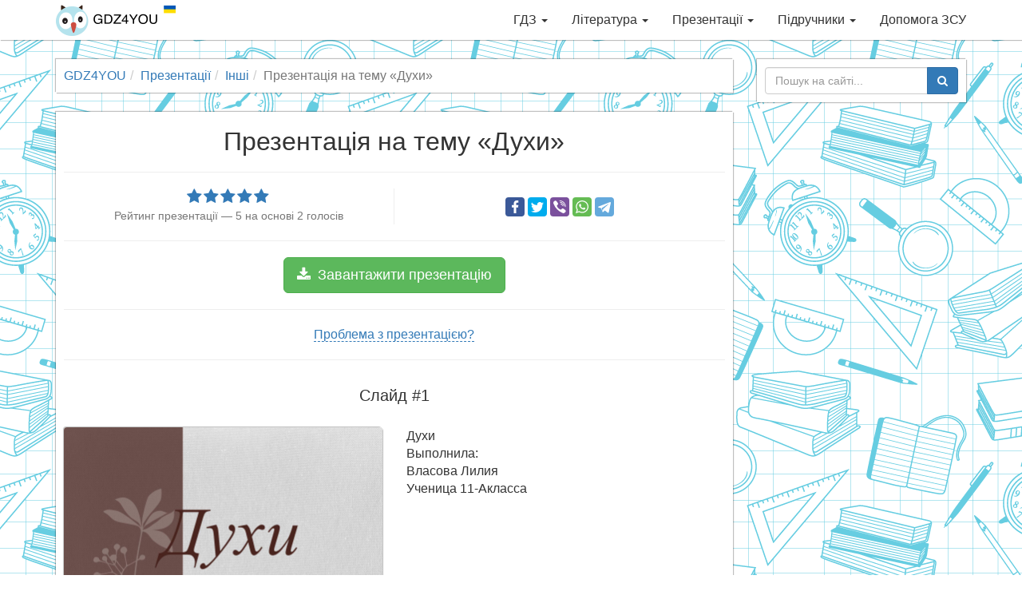

--- FILE ---
content_type: text/html; charset=utf-8
request_url: https://gdz4you.com/prezentaciyi/inshi/duhy-5520/
body_size: 10108
content:
<!DOCTYPE html><html lang="uk"><head><meta charset="utf-8"><meta http-equiv="X-UA-Compatible" content="IE=edge"><meta name="viewport" content="width=device-width,initial-scale=1"><title>Презентація на тему Духи — готові шкільні презентації | GDZ4YOU</title><meta name="description" content="Найбільший вибір готових шкільних презентацій! Духи — презентація з будь-якого предмету на порталі GDZ4YOU — з нами вчитись дійсно легко, відчуй це!"><link rel="canonical" href="https://gdz4you.com/prezentaciyi/inshi/duhy-5520/"><meta property="og:title" content="Презентація на тему Духи — готові шкільні презентації"><meta property="og:type" content="article"><meta property="og:url" content="https://gdz4you.com/prezentaciyi/inshi/duhy-5520/"><meta property="og:image" content="https://cdn.gdz4you.com/social-media/open-graph/presentation.jpg"><meta property="og:description" content="Найбільший вибір готових шкільних презентацій! Духи — презентація з будь-якого предмету на порталі GDZ4YOU — з нами вчитись дійсно легко, відчуй це!"><meta property="og:site_name" content="GDZ4YOU"><meta property="vk:image" content="https://cdn.gdz4you.com/social-media/vk/presentation.jpg"><meta name="google-site-verification" content="23Y13-vSZwkhe0i4zXqXDWe-7Ny70Cbf3sY7m8eJAgE"><link rel="apple-touch-icon" sizes="180x180" href="//cdn.gdz4you.com/icons/apple-touch-icon.png?v=QEMJNvKrbB"><link rel="icon" type="image/png" sizes="32x32" href="//cdn.gdz4you.com/icons/favicon-32x32.png?v=QEMJNvKrbB"><link rel="icon" type="image/png" sizes="16x16" href="//cdn.gdz4you.com/icons/favicon-16x16.png?v=QEMJNvKrbB"><link rel="manifest" href="//cdn.gdz4you.com/icons/manifest.json?v=QEMJNvKrbB"><link rel="mask-icon" href="//cdn.gdz4you.com/icons/safari-pinned-tab.svg?v=QEMJNvKrbB" color="#5bbad5"><link rel="shortcut icon" href="//cdn.gdz4you.com/icons/favicon.ico?v=QEMJNvKrbB"><meta name="msapplication-config" content="//cdn.gdz4you.com/icons/browserconfig.xml?v=QEMJNvKrbB"><meta name="theme-color" content="#ffffff"><link rel="stylesheet" href="//cdn.gdz4you.com/production/client/css/style.min.css?v=1510858412679"><!--[if lt IE 9]>
  <script src="https://oss.maxcdn.com/html5shiv/3.7.3/html5shiv.min.js"></script>
  <script src="https://oss.maxcdn.com/respond/1.4.2/respond.min.js"></script>
  <![endif]--></head><body><div data-controller="SmartMenuController"><div class="navbar navbar-default navbar-fixed-top" role="navigation"><div class="container"><div class="navbar-header"><button type="button" class="navbar-toggle" data-toggle="collapse" data-target=".navbar-collapse"><span class="sr-only">Toggle navigation</span> <span class="icon-bar"></span> <span class="icon-bar"></span> <span class="icon-bar"></span></button> <a class="navbar-brand" href="/"><img src="//cdn.gdz4you.com/production/client/images/logo.png?v=1670060827945" alt="Logo" height="40" width="150"></a></div><div class="navbar-collapse collapse"><ul class="nav navbar-nav navbar-right" data-sm-options="{ collapsibleBehavior: 'toggle', noMouseOver: true }"><li><a href="/gdz/">ГДЗ <span class="caret"></span></a><ul class="dropdown-menu"><li><a href="/gdz/1-klas/">1 клас <span class="caret"></span></a><ul class="dropdown-menu"><li><a href="/gdz/1-klas/anglijska-mova/">Англійська мова</a></li><li><a href="/gdz/1-klas/bukvar/">Буквар</a></li><li><a href="/gdz/1-klas/matematyka/">Математика</a></li><li><a href="/gdz/1-klas/nimecka-mova/">Німецька мова</a></li><li><a href="/gdz/1-klas/osnovy-zdorovya/">Основи здоров&#8217;я</a></li><li><a href="/gdz/1-klas/pryrodoznavstvo/">Природознавство</a></li><li><a href="/gdz/1-klas/rosijska-mova/">Російська мова</a></li><li><a href="/gdz/1-klas/ukrayinska-mova/">Українська мова</a></li><li><a href="/gdz/1-klas/ya-doslidzhuyu-svit/">Я досліджую світ</a></li></ul></li><li><a href="/gdz/2-klas/">2 клас <span class="caret"></span></a><ul class="dropdown-menu"><li><a href="/gdz/2-klas/anglijska-mova/">Англійська мова</a></li><li><a href="/gdz/2-klas/informatyka/">Інформатика</a></li><li><a href="/gdz/2-klas/matematyka/">Математика</a></li><li><a href="/gdz/2-klas/osnovy-zdorovya/">Основи здоров&#8217;я</a></li><li><a href="/gdz/2-klas/pryrodoznavstvo/">Природознавство</a></li><li><a href="/gdz/2-klas/rosijska-mova/">Російська мова</a></li><li><a href="/gdz/2-klas/ukrayinska-literatura/">Українська література</a></li><li><a href="/gdz/2-klas/ukrayinska-mova/">Українська мова</a></li><li><a href="/gdz/2-klas/chytannya/">Читання</a></li><li><a href="/gdz/2-klas/ya-doslidzhuyu-svit/">Я досліджую світ</a></li></ul></li><li><a href="/gdz/3-klas/">3 клас <span class="caret"></span></a><ul class="dropdown-menu"><li><a href="/gdz/3-klas/anglijska-mova/">Англійська мова</a></li><li><a href="/gdz/3-klas/informatyka/">Інформатика</a></li><li><a href="/gdz/3-klas/matematyka/">Математика</a></li><li><a href="/gdz/3-klas/nimecka-mova/">Німецька мова</a></li><li><a href="/gdz/3-klas/pryrodoznavstvo/">Природознавство</a></li><li><a href="/gdz/3-klas/rosijska-mova/">Російська мова</a></li><li><a href="/gdz/3-klas/ukrayinska-mova/">Українська мова</a></li><li><a href="/gdz/3-klas/ya-i-ukrayina/">Я і Україна</a></li><li><a href="/gdz/3-klas/ya-u-sviti/">Я у світі</a></li></ul></li><li><a href="/gdz/4-klas/">4 клас <span class="caret"></span></a><ul class="dropdown-menu"><li><a href="/gdz/4-klas/anglijska-mova/">Англійська мова</a></li><li><a href="/gdz/4-klas/dpa/">ДПА</a></li><li><a href="/gdz/4-klas/informatyka/">Інформатика</a></li><li><a href="/gdz/4-klas/literaturne-chytannya/">Літературне читання</a></li><li><a href="/gdz/4-klas/matematyka/">Математика</a></li><li><a href="/gdz/4-klas/nimecka-mova/">Німецька мова</a></li><li><a href="/gdz/4-klas/osnovy-zdorovya/">Основи здоров&#8217;я</a></li><li><a href="/gdz/4-klas/pryrodoznavstvo/">Природознавство</a></li><li><a href="/gdz/4-klas/rosijska-mova/">Російська мова</a></li><li><a href="/gdz/4-klas/ukrayinska-literatura/">Українська література</a></li><li><a href="/gdz/4-klas/ukrayinska-mova/">Українська мова</a></li><li><a href="/gdz/4-klas/francuzka-mova/">Французька мова</a></li><li><a href="/gdz/4-klas/ya-i-ukrayina/">Я і Україна</a></li><li><a href="/gdz/4-klas/ya-u-sviti/">Я у світі</a></li></ul></li><li><a href="/gdz/5-klas/">5 клас <span class="caret"></span></a><ul class="dropdown-menu"><li><a href="/gdz/5-klas/anglijska-mova/">Англійська мова</a></li><li><a href="/gdz/5-klas/informatyka/">Інформатика</a></li><li><a href="/gdz/5-klas/istoriya/">Історія</a></li><li><a href="/gdz/5-klas/matematyka/">Математика</a></li><li><a href="/gdz/5-klas/nimecka-mova/">Німецька мова</a></li><li><a href="/gdz/5-klas/osnovy-zdorovya/">Основи здоров&#8217;я</a></li><li><a href="/gdz/5-klas/pryrodoznavstvo/">Природознавство</a></li><li><a href="/gdz/5-klas/rosijska-mova/">Російська мова</a></li><li><a href="/gdz/5-klas/svitova-literatura/">Світова література</a></li><li><a href="/gdz/5-klas/ukrayinska-literatura/">Українська література</a></li><li><a href="/gdz/5-klas/ukrayinska-mova/">Українська мова</a></li><li><a href="/gdz/5-klas/francuzka-mova/">Французька мова</a></li></ul></li><li><a href="/gdz/6-klas/">6 клас <span class="caret"></span></a><ul class="dropdown-menu"><li><a href="/gdz/6-klas/anglijska-mova/">Англійська мова</a></li><li><a href="/gdz/6-klas/biologiya/">Біологія</a></li><li><a href="/gdz/6-klas/geografiya/">Географія</a></li><li><a href="/gdz/6-klas/informatyka/">Інформатика</a></li><li><a href="/gdz/6-klas/istoriya/">Історія</a></li><li><a href="/gdz/6-klas/matematyka/">Математика</a></li><li><a href="/gdz/6-klas/nimecka-mova/">Німецька мова</a></li><li><a href="/gdz/6-klas/osnovy-zdorovya/">Основи здоров&#8217;я</a></li><li><a href="/gdz/6-klas/pryrodoznavstvo/">Природознавство</a></li><li><a href="/gdz/6-klas/rosijska-mova/">Російська мова</a></li><li><a href="/gdz/6-klas/svitova-literatura/">Світова література</a></li><li><a href="/gdz/6-klas/ukrayinska-literatura/">Українська література</a></li><li><a href="/gdz/6-klas/ukrayinska-mova/">Українська мова</a></li><li><a href="/gdz/6-klas/francuzka-mova/">Французька мова</a></li></ul></li><li><a href="/gdz/7-klas/">7 клас <span class="caret"></span></a><ul class="dropdown-menu"><li><a href="/gdz/7-klas/algebra/">Алгебра</a></li><li><a href="/gdz/7-klas/anglijska-mova/">Англійська мова</a></li><li><a href="/gdz/7-klas/biologiya/">Біологія</a></li><li><a href="/gdz/7-klas/geografiya/">Географія</a></li><li><a href="/gdz/7-klas/geometriya/">Геометрія</a></li><li><a href="/gdz/7-klas/informatyka/">Інформатика</a></li><li><a href="/gdz/7-klas/istoriya/">Історія</a></li><li><a href="/gdz/7-klas/nimecka-mova/">Німецька мова</a></li><li><a href="/gdz/7-klas/osnovy-zdorovya/">Основи здоров&#8217;я</a></li><li><a href="/gdz/7-klas/rosijska-mova/">Російська мова</a></li><li><a href="/gdz/7-klas/svitova-literatura/">Світова література</a></li><li><a href="/gdz/7-klas/ukrayinska-literatura/">Українська література</a></li><li><a href="/gdz/7-klas/ukrayinska-mova/">Українська мова</a></li><li><a href="/gdz/7-klas/fizyka/">Фізика</a></li><li><a href="/gdz/7-klas/himiya/">Хімія</a></li></ul></li><li><a href="/gdz/8-klas/">8 клас <span class="caret"></span></a><ul class="dropdown-menu"><li><a href="/gdz/8-klas/algebra/">Алгебра</a></li><li><a href="/gdz/8-klas/anglijska-mova/">Англійська мова</a></li><li><a href="/gdz/8-klas/biologiya/">Біологія</a></li><li><a href="/gdz/8-klas/geografiya/">Географія</a></li><li><a href="/gdz/8-klas/geometriya/">Геометрія</a></li><li><a href="/gdz/8-klas/informatyka/">Інформатика</a></li><li><a href="/gdz/8-klas/istoriya/">Історія</a></li><li><a href="/gdz/8-klas/nimecka-mova/">Німецька мова</a></li><li><a href="/gdz/8-klas/osnovy-zdorovya/">Основи здоров&#8217;я</a></li><li><a href="/gdz/8-klas/rosijska-mova/">Російська мова</a></li><li><a href="/gdz/8-klas/ukrayinska-literatura/">Українська література</a></li><li><a href="/gdz/8-klas/ukrayinska-mova/">Українська мова</a></li><li><a href="/gdz/8-klas/fizyka/">Фізика</a></li><li><a href="/gdz/8-klas/himiya/">Хімія</a></li></ul></li><li><a href="/gdz/9-klas/">9 клас <span class="caret"></span></a><ul class="dropdown-menu"><li><a href="/gdz/9-klas/algebra/">Алгебра</a></li><li><a href="/gdz/9-klas/anglijska-mova/">Англійська мова</a></li><li><a href="/gdz/9-klas/biologiya/">Біологія</a></li><li><a href="/gdz/9-klas/geografiya/">Географія</a></li><li><a href="/gdz/9-klas/geometriya/">Геометрія</a></li><li><a href="/gdz/9-klas/dpa/">ДПА</a></li><li><a href="/gdz/9-klas/informatyka/">Інформатика</a></li><li><a href="/gdz/9-klas/istoriya/">Історія</a></li><li><a href="/gdz/9-klas/kreslennya/">Креслення</a></li><li><a href="/gdz/9-klas/nimecka-mova/">Німецька мова</a></li><li><a href="/gdz/9-klas/osnovy-zdorovya/">Основи здоров&#8217;я</a></li><li><a href="/gdz/9-klas/rosijska-mova/">Російська мова</a></li><li><a href="/gdz/9-klas/ukrayinska-literatura/">Українська література</a></li><li><a href="/gdz/9-klas/ukrayinska-mova/">Українська мова</a></li><li><a href="/gdz/9-klas/fizyka/">Фізика</a></li><li><a href="/gdz/9-klas/himiya/">Хімія</a></li></ul></li><li><a href="/gdz/10-klas/">10 клас <span class="caret"></span></a><ul class="dropdown-menu"><li><a href="/gdz/10-klas/algebra/">Алгебра</a></li><li><a href="/gdz/10-klas/anglijska-mova/">Англійська мова</a></li><li><a href="/gdz/10-klas/biologiya/">Біологія</a></li><li><a href="/gdz/10-klas/geografiya/">Географія</a></li><li><a href="/gdz/10-klas/geometriya/">Геометрія</a></li><li><a href="/gdz/10-klas/informatyka/">Інформатика</a></li><li><a href="/gdz/10-klas/istoriya/">Історія</a></li><li><a href="/gdz/10-klas/matematyka/">Математика</a></li><li><a href="/gdz/10-klas/nimecka-mova/">Німецька мова</a></li><li><a href="/gdz/10-klas/pravoznavstvo/">Правознавство</a></li><li><a href="/gdz/10-klas/rosijska-mova/">Російська мова</a></li><li><a href="/gdz/10-klas/ukrayinska-literatura/">Українська література</a></li><li><a href="/gdz/10-klas/ukrayinska-mova/">Українська мова</a></li><li><a href="/gdz/10-klas/fizyka/">Фізика</a></li><li><a href="/gdz/10-klas/francuzka-mova/">Французька мова</a></li><li><a href="/gdz/10-klas/himiya/">Хімія</a></li></ul></li><li><a href="/gdz/11-klas/">11 клас <span class="caret"></span></a><ul class="dropdown-menu"><li><a href="/gdz/11-klas/algebra/">Алгебра</a></li><li><a href="/gdz/11-klas/anglijska-mova/">Англійська мова</a></li><li><a href="/gdz/11-klas/astronomiya/">Астрономія</a></li><li><a href="/gdz/11-klas/biologiya/">Біологія</a></li><li><a href="/gdz/11-klas/geometriya/">Геометрія</a></li><li><a href="/gdz/11-klas/dpa/">ДПА</a></li><li><a href="/gdz/11-klas/ekonomika/">Економіка</a></li><li><a href="/gdz/11-klas/informatyka/">Інформатика</a></li><li><a href="/gdz/11-klas/istoriya/">Історія</a></li><li><a href="/gdz/11-klas/matematyka/">Математика</a></li><li><a href="/gdz/11-klas/nimecka-mova/">Німецька мова</a></li><li><a href="/gdz/11-klas/rosijska-mova/">Російська мова</a></li><li><a href="/gdz/11-klas/ukrayinska-literatura/">Українська література</a></li><li><a href="/gdz/11-klas/ukrayinska-mova/">Українська мова</a></li><li><a href="/gdz/11-klas/fizyka/">Фізика</a></li><li><a href="/gdz/11-klas/himiya/">Хімія</a></li></ul></li></ul></li><li><a href="/literatura/">Література <span class="caret"></span></a><ul class="dropdown-menu"><li><a href="/literatura/analizy-tvoriv/" class="sidebar-dropdown-item">Аналізи творів</a></li><li><a href="https://www.ukrlib.com.ua/" class="sidebar-dropdown-item" target="_blank">Повні тексти</a></li><li><a href="/literatura/skorocheni-perekazy/" class="sidebar-dropdown-item">Стислі перекази</a></li><li><a href="/literatura/tvory/" class="sidebar-dropdown-item">Шкільні твори</a></li></ul></li><li><a href="/prezentaciyi/">Презентації <span class="caret"></span></a><ul class="dropdown-menu"><li><a href="/prezentaciyi/anglijska-mova/" class="sidebar-dropdown-item">Англійська мова</a></li><li><a href="/prezentaciyi/astronomiya/" class="sidebar-dropdown-item">Астрономія</a></li><li><a href="/prezentaciyi/biologiya/" class="sidebar-dropdown-item">Біологія</a></li><li><a href="/prezentaciyi/vsesvitnya-istoriya/" class="sidebar-dropdown-item">Всесвітня історія</a></li><li><a href="/prezentaciyi/geografiya/" class="sidebar-dropdown-item">Географія</a></li><li><a href="/prezentaciyi/informatyka/" class="sidebar-dropdown-item">Інформатика</a></li><li><a href="/prezentaciyi/inshi/" class="sidebar-dropdown-item">Інші</a></li><li><a href="/prezentaciyi/istoriya-ukrayiny/" class="sidebar-dropdown-item">Історія України</a></li><li><a href="/prezentaciyi/matematyka/" class="sidebar-dropdown-item">Математика</a></li><li><a href="/prezentaciyi/mystectvo/" class="sidebar-dropdown-item">Мистецтво</a></li><li><a href="/prezentaciyi/nimecka-mova/" class="sidebar-dropdown-item">Німецька мова</a></li><li><a href="/prezentaciyi/svitova-literatura/" class="sidebar-dropdown-item">Світова література</a></li><li><a href="/prezentaciyi/ukrayinska-literatura/" class="sidebar-dropdown-item">Українська література</a></li><li><a href="/prezentaciyi/fizyka/" class="sidebar-dropdown-item">Фізика</a></li><li><a href="/prezentaciyi/himiya/" class="sidebar-dropdown-item">Хімія</a></li></ul></li><li><a href="/pidruchnyky/">Підручники <span class="caret"></span></a><ul class="dropdown-menu"><li><a href="/pidruchnyky/1-klas/">1 клас <span class="caret"></span></a><ul class="dropdown-menu"><li><a href="/pidruchnyky/1-klas/anglijska-mova/">Англійська мова</a></li><li><a href="/pidruchnyky/1-klas/bukvar/">Буквар</a></li><li><a href="/pidruchnyky/1-klas/ispanska-mova/">Іспанська мова</a></li><li><a href="/pidruchnyky/1-klas/matematyka/">Математика</a></li><li><a href="/pidruchnyky/1-klas/mystectvo/">Мистецтво</a></li><li><a href="/pidruchnyky/1-klas/muzychne-mystectvo/">Музичне мистецтво</a></li><li><a href="/pidruchnyky/1-klas/nimecka-mova/">Німецька мова</a></li><li><a href="/pidruchnyky/1-klas/obrazotvorche-mystectvo/">Образотворче мистецтво</a></li><li><a href="/pidruchnyky/1-klas/osnovy-zdorovya/">Основи здоров&#8217;я</a></li><li><a href="/pidruchnyky/1-klas/polska-mova/">Польська мова</a></li><li><a href="/pidruchnyky/1-klas/pryrodoznavstvo/">Природознавство</a></li><li><a href="/pidruchnyky/1-klas/rosijska-mova/">Російська мова</a></li><li><a href="/pidruchnyky/1-klas/rumunska-mova/">Румунська мова</a></li><li><a href="/pidruchnyky/1-klas/trudove-navchannya/">Трудове навчання</a></li><li><a href="/pidruchnyky/1-klas/ugorska-mova/">Угорська мова</a></li><li><a href="/pidruchnyky/1-klas/ukrayinska-mova/">Українська мова</a></li><li><a href="/pidruchnyky/1-klas/francuzka-mova/">Французька мова</a></li><li><a href="/pidruchnyky/1-klas/ya-doslidzhuyu-svit/">Я досліджую світ</a></li></ul></li><li><a href="/pidruchnyky/2-klas/">2 клас <span class="caret"></span></a><ul class="dropdown-menu"><li><a href="/pidruchnyky/2-klas/anglijska-mova/">Англійська мова</a></li><li><a href="/pidruchnyky/2-klas/informatyka/">Інформатика</a></li><li><a href="/pidruchnyky/2-klas/ispanska-mova/">Іспанська мова</a></li><li><a href="/pidruchnyky/2-klas/literaturne-chytannya/">Літературне читання</a></li><li><a href="/pidruchnyky/2-klas/matematyka/">Математика</a></li><li><a href="/pidruchnyky/2-klas/mystectvo/">Мистецтво</a></li><li><a href="/pidruchnyky/2-klas/muzychne-mystectvo/">Музичне мистецтво</a></li><li><a href="/pidruchnyky/2-klas/nimecka-mova/">Німецька мова</a></li><li><a href="/pidruchnyky/2-klas/obrazotvorche-mystectvo/">Образотворче мистецтво</a></li><li><a href="/pidruchnyky/2-klas/osnovy-zdorovya/">Основи здоров&#8217;я</a></li><li><a href="/pidruchnyky/2-klas/pryrodoznavstvo/">Природознавство</a></li><li><a href="/pidruchnyky/2-klas/rosijska-mova/">Російська мова</a></li><li><a href="/pidruchnyky/2-klas/trudove-navchannya/">Трудове навчання</a></li><li><a href="/pidruchnyky/2-klas/ukrayinska-mova/">Українська мова</a></li><li><a href="/pidruchnyky/2-klas/francuzka-mova/">Французька мова</a></li><li><a href="/pidruchnyky/2-klas/ya-doslidzhuyu-svit/">Я досліджую світ</a></li></ul></li><li><a href="/pidruchnyky/3-klas/">3 клас <span class="caret"></span></a><ul class="dropdown-menu"><li><a href="/pidruchnyky/3-klas/anglijska-mova/">Англійська мова</a></li><li><a href="/pidruchnyky/3-klas/informatyka/">Інформатика</a></li><li><a href="/pidruchnyky/3-klas/ispanska-mova/">Іспанська мова</a></li><li><a href="/pidruchnyky/3-klas/literaturne-chytannya/">Літературне читання</a></li><li><a href="/pidruchnyky/3-klas/matematyka/">Математика</a></li><li><a href="/pidruchnyky/3-klas/muzychne-mystectvo/">Музичне мистецтво</a></li><li><a href="/pidruchnyky/3-klas/nimecka-mova/">Німецька мова</a></li><li><a href="/pidruchnyky/3-klas/obrazotvorche-mystectvo/">Образотворче мистецтво</a></li><li><a href="/pidruchnyky/3-klas/osnovy-zdorovya/">Основи здоров&#8217;я</a></li><li><a href="/pidruchnyky/3-klas/pryrodoznavstvo/">Природознавство</a></li><li><a href="/pidruchnyky/3-klas/rosijska-mova/">Російська мова</a></li><li><a href="/pidruchnyky/3-klas/trudove-navchannya/">Трудове навчання</a></li><li><a href="/pidruchnyky/3-klas/ukrayinska-mova/">Українська мова</a></li><li><a href="/pidruchnyky/3-klas/francuzka-mova/">Французька мова</a></li><li><a href="/pidruchnyky/3-klas/ya-u-sviti/">Я у світі</a></li></ul></li><li><a href="/pidruchnyky/4-klas/">4 клас <span class="caret"></span></a><ul class="dropdown-menu"><li><a href="/pidruchnyky/4-klas/anglijska-mova/">Англійська мова</a></li><li><a href="/pidruchnyky/4-klas/informatyka/">Інформатика</a></li><li><a href="/pidruchnyky/4-klas/ispanska-mova/">Іспанська мова</a></li><li><a href="/pidruchnyky/4-klas/krymskotatarska-mova/">Кримськотатарська мова</a></li><li><a href="/pidruchnyky/4-klas/literaturne-chytannya/">Літературне читання</a></li><li><a href="/pidruchnyky/4-klas/matematyka/">Математика</a></li><li><a href="/pidruchnyky/4-klas/muzychne-mystectvo/">Музичне мистецтво</a></li><li><a href="/pidruchnyky/4-klas/nimecka-mova/">Німецька мова</a></li><li><a href="/pidruchnyky/4-klas/obrazotvorche-mystectvo/">Образотворче мистецтво</a></li><li><a href="/pidruchnyky/4-klas/osnovy-zdorovya/">Основи здоров&#8217;я</a></li><li><a href="/pidruchnyky/4-klas/polska-mova/">Польська мова</a></li><li><a href="/pidruchnyky/4-klas/pryrodoznavstvo/">Природознавство</a></li><li><a href="/pidruchnyky/4-klas/rosijska-mova/">Російська мова</a></li><li><a href="/pidruchnyky/4-klas/trudove-navchannya/">Трудове навчання</a></li><li><a href="/pidruchnyky/4-klas/ukrayinska-mova/">Українська мова</a></li><li><a href="/pidruchnyky/4-klas/francuzka-mova/">Французька мова</a></li><li><a href="/pidruchnyky/4-klas/ya-u-sviti/">Я у світі</a></li></ul></li><li><a href="/pidruchnyky/5-klas/">5 клас <span class="caret"></span></a><ul class="dropdown-menu"><li><a href="/pidruchnyky/5-klas/anglijska-mova/">Англійська мова</a></li><li><a href="/pidruchnyky/5-klas/etyka/">Етика</a></li><li><a href="/pidruchnyky/5-klas/informatyka/">Інформатика</a></li><li><a href="/pidruchnyky/5-klas/ispanska-mova/">Іспанська мова</a></li><li><a href="/pidruchnyky/5-klas/istoriya-ridnogo-krayu/">Історія рідного краю</a></li><li><a href="/pidruchnyky/5-klas/istoriya-ukrayiny/">Історія України</a></li><li><a href="/pidruchnyky/5-klas/krymskotatarska-mova/">Кримськотатарська мова</a></li><li><a href="/pidruchnyky/5-klas/literatura/">Література</a></li><li><a href="/pidruchnyky/5-klas/matematyka/">Математика</a></li><li><a href="/pidruchnyky/5-klas/moldovska-mova/">Молдовська мова</a></li><li><a href="/pidruchnyky/5-klas/muzychne-mystectvo/">Музичне мистецтво</a></li><li><a href="/pidruchnyky/5-klas/nimecka-mova/">Німецька мова</a></li><li><a href="/pidruchnyky/5-klas/novogrecka-mova/">Новогрецька мова</a></li><li><a href="/pidruchnyky/5-klas/obrazotvorche-mystectvo/">Образотворче мистецтво</a></li><li><a href="/pidruchnyky/5-klas/osnovy-zdorovya/">Основи здоров&#8217;я</a></li><li><a href="/pidruchnyky/5-klas/polska-mova/">Польська мова</a></li><li><a href="/pidruchnyky/5-klas/pryrodoznavstvo/">Природознавство</a></li><li><a href="/pidruchnyky/5-klas/rosijska-mova/">Російська мова</a></li><li><a href="/pidruchnyky/5-klas/rumunska-mova/">Румунська мова</a></li><li><a href="/pidruchnyky/5-klas/svitova-literatura/">Світова література</a></li><li><a href="/pidruchnyky/5-klas/trudove-navchannya/">Трудове навчання</a></li><li><a href="/pidruchnyky/5-klas/ugorska-mova/">Угорська мова</a></li><li><a href="/pidruchnyky/5-klas/ukrayinska-literatura/">Українська література</a></li><li><a href="/pidruchnyky/5-klas/ukrayinska-mova/">Українська мова</a></li><li><a href="/pidruchnyky/5-klas/francuzka-mova/">Французька мова</a></li><li><a href="/pidruchnyky/5-klas/hrystyyanska-etyka/">Християнська етика</a></li></ul></li><li><a href="/pidruchnyky/6-klas/">6 клас <span class="caret"></span></a><ul class="dropdown-menu"><li><a href="/pidruchnyky/6-klas/anglijska-mova/">Англійська мова</a></li><li><a href="/pidruchnyky/6-klas/biologiya/">Біологія</a></li><li><a href="/pidruchnyky/6-klas/vsesvitnya-istoriya/">Всесвітня історія</a></li><li><a href="/pidruchnyky/6-klas/geografiya/">Географія</a></li><li><a href="/pidruchnyky/6-klas/etyka/">Етика</a></li><li><a href="/pidruchnyky/6-klas/informatyka/">Інформатика</a></li><li><a href="/pidruchnyky/6-klas/ispanska-mova/">Іспанська мова</a></li><li><a href="/pidruchnyky/6-klas/matematyka/">Математика</a></li><li><a href="/pidruchnyky/6-klas/muzychne-mystectvo/">Музичне мистецтво</a></li><li><a href="/pidruchnyky/6-klas/nimecka-mova/">Німецька мова</a></li><li><a href="/pidruchnyky/6-klas/obrazotvorche-mystectvo/">Образотворче мистецтво</a></li><li><a href="/pidruchnyky/6-klas/osnovy-zdorovya/">Основи здоров&#8217;я</a></li><li><a href="/pidruchnyky/6-klas/polska-mova/">Польська мова</a></li><li><a href="/pidruchnyky/6-klas/pryrodoznavstvo/">Природознавство</a></li><li><a href="/pidruchnyky/6-klas/rosijska-mova/">Російська мова</a></li><li><a href="/pidruchnyky/6-klas/svitova-literatura/">Світова література</a></li><li><a href="/pidruchnyky/6-klas/trudove-navchannya/">Трудове навчання</a></li><li><a href="/pidruchnyky/6-klas/ukrayinska-literatura/">Українська література</a></li><li><a href="/pidruchnyky/6-klas/ukrayinska-mova/">Українська мова</a></li><li><a href="/pidruchnyky/6-klas/francuzka-mova/">Французька мова</a></li><li><a href="/pidruchnyky/6-klas/hrystyyanska-etyka/">Християнська етика</a></li></ul></li><li><a href="/pidruchnyky/7-klas/">7 клас <span class="caret"></span></a><ul class="dropdown-menu"><li><a href="/pidruchnyky/7-klas/algebra/">Алгебра</a></li><li><a href="/pidruchnyky/7-klas/anglijska-mova/">Англійська мова</a></li><li><a href="/pidruchnyky/7-klas/biologiya/">Біологія</a></li><li><a href="/pidruchnyky/7-klas/vsesvitnya-istoriya/">Всесвітня історія</a></li><li><a href="/pidruchnyky/7-klas/geografiya/">Географія</a></li><li><a href="/pidruchnyky/7-klas/geometriya/">Геометрія</a></li><li><a href="/pidruchnyky/7-klas/informatyka/">Інформатика</a></li><li><a href="/pidruchnyky/7-klas/ispanska-mova/">Іспанська мова</a></li><li><a href="/pidruchnyky/7-klas/istoriya-ukrayiny/">Історія України</a></li><li><a href="/pidruchnyky/7-klas/krymskotatarska-mova/">Кримськотатарська мова</a></li><li><a href="/pidruchnyky/7-klas/literatura/">Література</a></li><li><a href="/pidruchnyky/7-klas/moldovska-mova/">Молдовська мова</a></li><li><a href="/pidruchnyky/7-klas/muzychne-mystectvo/">Музичне мистецтво</a></li><li><a href="/pidruchnyky/7-klas/nimecka-mova/">Німецька мова</a></li><li><a href="/pidruchnyky/7-klas/obrazotvorche-mystectvo/">Образотворче мистецтво</a></li><li><a href="/pidruchnyky/7-klas/osnovy-zdorovya/">Основи здоров&#8217;я</a></li><li><a href="/pidruchnyky/7-klas/polska-mova/">Польська мова</a></li><li><a href="/pidruchnyky/7-klas/rosijska-mova/">Російська мова</a></li><li><a href="/pidruchnyky/7-klas/rumunska-mova/">Румунська мова</a></li><li><a href="/pidruchnyky/7-klas/svitova-literatura/">Світова література</a></li><li><a href="/pidruchnyky/7-klas/trudove-navchannya/">Трудове навчання</a></li><li><a href="/pidruchnyky/7-klas/ugorska-mova/">Угорська мова</a></li><li><a href="/pidruchnyky/7-klas/ukrayinska-literatura/">Українська література</a></li><li><a href="/pidruchnyky/7-klas/ukrayinska-mova/">Українська мова</a></li><li><a href="/pidruchnyky/7-klas/fizyka/">Фізика</a></li><li><a href="/pidruchnyky/7-klas/francuzka-mova/">Французька мова</a></li><li><a href="/pidruchnyky/7-klas/himiya/">Хімія</a></li></ul></li><li><a href="/pidruchnyky/8-klas/">8 клас <span class="caret"></span></a><ul class="dropdown-menu"><li><a href="/pidruchnyky/8-klas/algebra/">Алгебра</a></li><li><a href="/pidruchnyky/8-klas/anglijska-mova/">Англійська мова</a></li><li><a href="/pidruchnyky/8-klas/biologiya/">Біологія</a></li><li><a href="/pidruchnyky/8-klas/vsesvitnya-istoriya/">Всесвітня історія</a></li><li><a href="/pidruchnyky/8-klas/geografiya/">Географія</a></li><li><a href="/pidruchnyky/8-klas/geometriya/">Геометрія</a></li><li><a href="/pidruchnyky/8-klas/informatyka/">Інформатика</a></li><li><a href="/pidruchnyky/8-klas/ispanska-mova/">Іспанська мова</a></li><li><a href="/pidruchnyky/8-klas/istoriya-ukrayiny/">Історія України</a></li><li><a href="/pidruchnyky/8-klas/kreslennya/">Креслення</a></li><li><a href="/pidruchnyky/8-klas/literatura/">Література</a></li><li><a href="/pidruchnyky/8-klas/mystectvo/">Мистецтво</a></li><li><a href="/pidruchnyky/8-klas/muzychne-mystectvo/">Музичне мистецтво</a></li><li><a href="/pidruchnyky/8-klas/nimecka-mova/">Німецька мова</a></li><li><a href="/pidruchnyky/8-klas/obrazotvorche-mystectvo/">Образотворче мистецтво</a></li><li><a href="/pidruchnyky/8-klas/osnovy-zdorovya/">Основи здоров&#8217;я</a></li><li><a href="/pidruchnyky/8-klas/polska-mova/">Польська мова</a></li><li><a href="/pidruchnyky/8-klas/rosijska-mova/">Російська мова</a></li><li><a href="/pidruchnyky/8-klas/svitova-literatura/">Світова література</a></li><li><a href="/pidruchnyky/8-klas/trudove-navchannya/">Трудове навчання</a></li><li><a href="/pidruchnyky/8-klas/ukrayinska-literatura/">Українська література</a></li><li><a href="/pidruchnyky/8-klas/ukrayinska-mova/">Українська мова</a></li><li><a href="/pidruchnyky/8-klas/fizyka/">Фізика</a></li><li><a href="/pidruchnyky/8-klas/francuzka-mova/">Французька мова</a></li><li><a href="/pidruchnyky/8-klas/himiya/">Хімія</a></li></ul></li><li><a href="/pidruchnyky/9-klas/">9 клас <span class="caret"></span></a><ul class="dropdown-menu"><li><a href="/pidruchnyky/9-klas/algebra/">Алгебра</a></li><li><a href="/pidruchnyky/9-klas/anglijska-mova/">Англійська мова</a></li><li><a href="/pidruchnyky/9-klas/biologiya/">Біологія</a></li><li><a href="/pidruchnyky/9-klas/bolgarska-mova/">Болгарська мова</a></li><li><a href="/pidruchnyky/9-klas/vsesvitnya-istoriya/">Всесвітня історія</a></li><li><a href="/pidruchnyky/9-klas/gagauzka-mova/">Гагаузька мова</a></li><li><a href="/pidruchnyky/9-klas/geografiya/">Географія</a></li><li><a href="/pidruchnyky/9-klas/geometriya/">Геометрія</a></li><li><a href="/pidruchnyky/9-klas/informatyka/">Інформатика</a></li><li><a href="/pidruchnyky/9-klas/ispanska-mova/">Іспанська мова</a></li><li><a href="/pidruchnyky/9-klas/istoriya-ukrayiny/">Історія України</a></li><li><a href="/pidruchnyky/9-klas/krymskotatarska-mova/">Кримськотатарська мова</a></li><li><a href="/pidruchnyky/9-klas/literatura/">Література</a></li><li><a href="/pidruchnyky/9-klas/mystectvo/">Мистецтво</a></li><li><a href="/pidruchnyky/9-klas/moldovska-mova/">Молдовська мова</a></li><li><a href="/pidruchnyky/9-klas/nimecka-mova/">Німецька мова</a></li><li><a href="/pidruchnyky/9-klas/novogrecka-mova/">Новогрецька мова</a></li><li><a href="/pidruchnyky/9-klas/osnovy-zdorovya/">Основи здоров&#8217;я</a></li><li><a href="/pidruchnyky/9-klas/polska-mova/">Польська мова</a></li><li><a href="/pidruchnyky/9-klas/pravoznavstvo/">Правознавство</a></li><li><a href="/pidruchnyky/9-klas/rosijska-mova/">Російська мова</a></li><li><a href="/pidruchnyky/9-klas/rumunska-mova/">Румунська мова</a></li><li><a href="/pidruchnyky/9-klas/svitova-literatura/">Світова література</a></li><li><a href="/pidruchnyky/9-klas/trudove-navchannya/">Трудове навчання</a></li><li><a href="/pidruchnyky/9-klas/ugorska-mova/">Угорська мова</a></li><li><a href="/pidruchnyky/9-klas/ukrayinska-literatura/">Українська література</a></li><li><a href="/pidruchnyky/9-klas/ukrayinska-mova/">Українська мова</a></li><li><a href="/pidruchnyky/9-klas/fizyka/">Фізика</a></li><li><a href="/pidruchnyky/9-klas/fizychna-kultura/">Фізична культура</a></li><li><a href="/pidruchnyky/9-klas/francuzka-mova/">Французька мова</a></li><li><a href="/pidruchnyky/9-klas/himiya/">Хімія</a></li><li><a href="/pidruchnyky/9-klas/hudozhnya-kultura/">Художня культура</a></li></ul></li><li><a href="/pidruchnyky/10-klas/">10 клас <span class="caret"></span></a><ul class="dropdown-menu"><li><a href="/pidruchnyky/10-klas/algebra/">Алгебра</a></li><li><a href="/pidruchnyky/10-klas/anglijska-mova/">Англійська мова</a></li><li><a href="/pidruchnyky/10-klas/biologiya/">Біологія</a></li><li><a href="/pidruchnyky/10-klas/bolgarska-mova/">Болгарська мова</a></li><li><a href="/pidruchnyky/10-klas/vsesvitnya-istoriya/">Всесвітня історія</a></li><li><a href="/pidruchnyky/10-klas/gagauzka-mova/">Гагаузька мова</a></li><li><a href="/pidruchnyky/10-klas/geografiya/">Географія</a></li><li><a href="/pidruchnyky/10-klas/geometriya/">Геометрія</a></li><li><a href="/pidruchnyky/10-klas/gromadyanska-osvita/">Громадянська освіта</a></li><li><a href="/pidruchnyky/10-klas/ekologiya/">Екологія</a></li><li><a href="/pidruchnyky/10-klas/ekonomika/">Економіка</a></li><li><a href="/pidruchnyky/10-klas/zahyst-vitchyzny/">Захист Вітчизни</a></li><li><a href="/pidruchnyky/10-klas/informatyka/">Інформатика</a></li><li><a href="/pidruchnyky/10-klas/ispanska-mova/">Іспанська мова</a></li><li><a href="/pidruchnyky/10-klas/istoriya-ukrayiny/">Історія України</a></li><li><a href="/pidruchnyky/10-klas/literatura/">Література</a></li><li><a href="/pidruchnyky/10-klas/matematyka/">Математика</a></li><li><a href="/pidruchnyky/10-klas/mystectvo/">Мистецтво</a></li><li><a href="/pidruchnyky/10-klas/nimecka-mova/">Німецька мова</a></li><li><a href="/pidruchnyky/10-klas/novogrecka-mova/">Новогрецька мова</a></li><li><a href="/pidruchnyky/10-klas/osnovy-dyzajnu/">Основи дизайну</a></li><li><a href="/pidruchnyky/10-klas/polska-mova/">Польська мова</a></li><li><a href="/pidruchnyky/10-klas/pravoznavstvo/">Правознавство</a></li><li><a href="/pidruchnyky/10-klas/rosijska-mova/">Російська мова</a></li><li><a href="/pidruchnyky/10-klas/svitova-literatura/">Світова література</a></li><li><a href="/pidruchnyky/10-klas/tehnologiyi/">Технології</a></li><li><a href="/pidruchnyky/10-klas/ukrayinska-literatura/">Українська література</a></li><li><a href="/pidruchnyky/10-klas/ukrayinska-mova/">Українська мова</a></li><li><a href="/pidruchnyky/10-klas/fizyka/">Фізика</a></li><li><a href="/pidruchnyky/10-klas/filosofiya/">Філософія</a></li><li><a href="/pidruchnyky/10-klas/francuzka-mova/">Французька мова</a></li><li><a href="/pidruchnyky/10-klas/himiya/">Хімія</a></li><li><a href="/pidruchnyky/10-klas/hudozhnya-kultura/">Художня культура</a></li></ul></li><li><a href="/pidruchnyky/11-klas/">11 клас <span class="caret"></span></a><ul class="dropdown-menu"><li><a href="/pidruchnyky/11-klas/algebra/">Алгебра</a></li><li><a href="/pidruchnyky/11-klas/anglijska-mova/">Англійська мова</a></li><li><a href="/pidruchnyky/11-klas/astronomiya/">Астрономія</a></li><li><a href="/pidruchnyky/11-klas/biologiya/">Біологія</a></li><li><a href="/pidruchnyky/11-klas/vsesvitnya-istoriya/">Всесвітня історія</a></li><li><a href="/pidruchnyky/11-klas/geografiya/">Географія</a></li><li><a href="/pidruchnyky/11-klas/geometriya/">Геометрія</a></li><li><a href="/pidruchnyky/11-klas/ekologiya/">Екологія</a></li><li><a href="/pidruchnyky/11-klas/ekonomika/">Економіка</a></li><li><a href="/pidruchnyky/11-klas/zahyst-vitchyzny/">Захист Вітчизни</a></li><li><a href="/pidruchnyky/11-klas/informatyka/">Інформатика</a></li><li><a href="/pidruchnyky/11-klas/ispanska-mova/">Іспанська мова</a></li><li><a href="/pidruchnyky/11-klas/istoriya-ukrayiny/">Історія України</a></li><li><a href="/pidruchnyky/11-klas/kreslennya/">Креслення</a></li><li><a href="/pidruchnyky/11-klas/lyudyna-i-svit/">Людина і світ</a></li><li><a href="/pidruchnyky/11-klas/matematyka/">Математика</a></li><li><a href="/pidruchnyky/11-klas/nimecka-mova/">Німецька мова</a></li><li><a href="/pidruchnyky/11-klas/pravoznavstvo/">Правознавство</a></li><li><a href="/pidruchnyky/11-klas/rosijska-mova/">Російська мова</a></li><li><a href="/pidruchnyky/11-klas/svitova-literatura/">Світова література</a></li><li><a href="/pidruchnyky/11-klas/tehnologiyi/">Технології</a></li><li><a href="/pidruchnyky/11-klas/ukrayinska-literatura/">Українська література</a></li><li><a href="/pidruchnyky/11-klas/ukrayinska-mova/">Українська мова</a></li><li><a href="/pidruchnyky/11-klas/fizyka/">Фізика</a></li><li><a href="/pidruchnyky/11-klas/francuzka-mova/">Французька мова</a></li><li><a href="/pidruchnyky/11-klas/himiya/">Хімія</a></li><li><a href="/pidruchnyky/11-klas/hudozhnya-kultura/">Художня культура</a></li></ul></li></ul></li><li><a href="https://savelife.in.ua/donate/" target="_blank">Допомога ЗСУ</a></li><li class="sidebar-dropdown-search-item hidden-lg"><hr class="visible-xs-block"><a href="/search/"><i class="fa fa-search" aria-hidden="true"></i>Пошук</a></li></ul></div></div></div></div><main class="container"><div class="row row-no-padding-xs"><div class="col-xs-12 col-lg-9"><ol class="breadcrumb" itemscope itemtype="http://schema.org/BreadcrumbList"><li itemscope itemtype="http://schema.org/ListItem" itemprop="itemListElement"><a href="/" id="/" itemscope itemtype="http://schema.org/Thing" itemprop="item"><span itemprop="name">GDZ4YOU</span></a><meta itemprop="position" content="1"></li><li itemscope itemtype="http://schema.org/ListItem" itemprop="itemListElement"><a href="/prezentaciyi/" id="/prezentaciyi/" itemscope itemtype="http://schema.org/Thing" itemprop="item"><span itemprop="name">Презентації</span></a><meta itemprop="position" content="2"></li><li itemscope itemtype="http://schema.org/ListItem" itemprop="itemListElement"><a href="/prezentaciyi/inshi/" id="/prezentaciyi/inshi/" itemscope itemtype="http://schema.org/Thing" itemprop="item"><span itemprop="name">Інші</span></a><meta itemprop="position" content="3"></li><li class="active">Презентація на тему «Духи»</li></ol><div class="well-container"><div class="single-post"><div data-controller="PresentationController" data-post-id="5520"><div class="presentation-full" itemscope itemtype="http://schema.org/Product"><h1 class="text-center" itemprop="name">Презентація на тему «Духи»</h1><hr><div class="post-bar"><div class="container-fluid"><div class="row row-no-padding"><div class="col-xs-12 col-sm-6"><div data-controller="RatingController"><div class="rating"><select id="rating"><option value="1">1</option><option value="2">2</option><option value="3">3</option><option value="4">4</option><option value="5">5</option></select><div itemscope itemtype="http://schema.org/AggregateRating" itemprop="aggregateRating"><small class="text-muted"><span>Рейтинг презентації</span> <span>&mdash;</span> <span itemprop="ratingValue">5</span> на основі <span itemprop="ratingCount">2</span> голосів <span class="rating-info hidden">(Ваша оцінка &mdash; <span class="rating-value"></span><a href="#" class="rating-revote"><i class="fa fa-times" aria-hidden="true"></i></a>)</span></small></div></div></div></div><div class="col-xs-12 col-sm-6"><div class="yandex-share2"><script src="//cdn.jsdelivr.net/npm/yandex-share2/share.js"></script><div class="ya-share2" data-services="facebook,gplus,twitter,viber,whatsapp,telegram" data-lang="uk"></div></div></div></div></div></div><hr><div class="text-center"><a class="btn btn-success btn-lg" href="//cdn.gdz4you.com/files/presentations/22/5520-prezentaciya-na-temu-duhy.ppt" target="_blank" role="button" rel="nofollow"><i class="fa fa-download" aria-hidden="true"></i> <span>Завантажити презентацію</span></a></div><hr><div class="text-center text-primary"><a class="complaint-button" href="#">Проблема з презентацією?</a></div><hr><div class="slides"><div class="slide"><div class="row"><div class="col-xs-12"><div class="text-center slide-count">Слайд #1</div></div></div><div class="row"><div class="col-xs-12 col-md-6"><img src="//cdn.gdz4you.com/files/slides/297/098b8b9f44bbbc0db5aff108ef93a0e2.jpeg" class="slide-image" alt="Презентація на тему «Духи» - Слайд #1" title="Презентація на тему «Духи» - Слайд #1" itemprop="image"></div><div class="col-xs-12 col-md-6"><p class="text-justify slide-content">Духи<br>Выполнила:<br>Власова Лилия<br>Ученица 11-Акласса</p></div></div><hr></div><div class="slide"><div class="row"><div class="col-xs-12"><div class="text-center slide-count">Слайд #2</div></div></div><div class="row"><div class="col-xs-12 col-md-6"><img src="//cdn.gdz4you.com/files/slides/298/1ae867f09c946dbe5a1c0595ac4e97d5.jpeg" class="slide-image" alt="Презентація на тему «Духи» - Слайд #2" title="Презентація на тему «Духи» - Слайд #2"></div><div class="col-xs-12 col-md-6"><p class="text-justify slide-content">Оглавление<br>История парфюмерии<br>Разновидности ароматов<br>Как правильно подобрать аромат<br>Как и куда правильно наносить духи<br>Как лучше хранить духи</p></div></div><hr></div><div class="slide"><div class="row"><div class="col-xs-12"><div class="text-center slide-count">Слайд #3</div></div></div><div class="row"><div class="col-xs-12 col-md-6"><img src="//cdn.gdz4you.com/files/slides/299/33f4d49a922063768f7ae5d8b071770c.jpeg" class="slide-image" alt="Презентація на тему «Духи» - Слайд #3" title="Презентація на тему «Духи» - Слайд #3"></div><div class="col-xs-12 col-md-6"><p class="text-justify slide-content">История парфюмерии<br>Эта промышленность существовала в течение нескольких поколений, и следы её можно найти ещё в древней Месопотамии, когда в парфюмерии как исходный материал использовали ладан. Но Древний Египет был первой культурой, которая начала популяризировать духи, сделанные из трав на основе масла, и использовали их для еженедельного употребления, втирая в кожу. Также духи использовали непосредственно в бальзамировании. Такие духи были сделаны на основе масла и таких растений, как: имбирь, сандаловое дерево и жасмин, которые ввозились из Индии.</p></div></div><hr></div><div class="slide"><div class="row"><div class="col-xs-12"><div class="text-center slide-count">Слайд #4</div></div></div><div class="row"><div class="col-xs-12 col-md-6"><img src="//cdn.gdz4you.com/files/slides/29a/bab02a451f8de7306da808f80539c9aa.jpeg" class="slide-image" alt="Презентація на тему «Духи» - Слайд #4" title="Презентація на тему «Духи» - Слайд #4"></div><div class="col-xs-12 col-md-6"><p class="text-justify slide-content">Арабская культура – первая культура, которая начала использовать процесс дистилляции. Этот процесс все ещё применяется и в наши дни. Он представляет собой извлечение масла из цветов, аромат которых вам необходим.</p></div></div><hr></div><div class="slide"><div class="row"><div class="col-xs-12"><div class="text-center slide-count">Слайд #5</div></div></div><div class="row"><div class="col-xs-12 col-md-6"><img src="//cdn.gdz4you.com/files/slides/29b/88ba906b314230a3e39ffa2edd76ebfc.jpeg" class="slide-image" alt="Презентація на тему «Духи» - Слайд #5" title="Презентація на тему «Духи» - Слайд #5"></div><div class="col-xs-12 col-md-6"><p class="text-justify slide-content">Но как только духи оказались в Европе, они стали всемирно популярными. Вся Европа, включая Францию и Англию, следовала модным направлениям. Таким образом, духи попали в высшие социальные слои и даже в среду королевской знати.</p></div></div><hr></div><div class="slide"><div class="row"><div class="col-xs-12"><div class="text-center slide-count">Слайд #6</div></div></div><div class="row"><div class="col-xs-12 col-md-6"><img src="//cdn.gdz4you.com/files/slides/29c/3f9776e01b9cfdc517b61934ccf62377.jpeg" class="slide-image" alt="Презентація на тему «Духи» - Слайд #6" title="Презентація на тему «Духи» - Слайд #6"></div><div class="col-xs-12 col-md-6"><p class="text-justify slide-content">Разновидности ароматов<br>Аромат - некая магическая субстанция, способная перенести нас в иное измерение, &#34;приподнять&#34; над обыденностью.<br>Все ароматы делятся примерно на шесть групп:<br>Растительные<br>Это ароматы свежескошенной травы, душистых<br>растений, листьев, первых весенних цветов и<br>зеленых овощей.</p></div></div><hr></div><div class="slide"><div class="row"><div class="col-xs-12"><div class="text-center slide-count">Слайд #7</div></div></div><div class="row"><div class="col-xs-12 col-md-6"><img src="//cdn.gdz4you.com/files/slides/29d/7152f4f2dfa4e1cc7db86648913b8ac9.jpeg" class="slide-image" alt="Презентація на тему «Духи» - Слайд #7" title="Презентація на тему «Духи» - Слайд #7"></div><div class="col-xs-12 col-md-6"><p class="text-justify slide-content">Альдегидные<br>Эти свежие и чистые ароматы придают определенную утонченность пряным, древесным и цветочным нотам.<br>3. Шипры<br>Современное и вместе с тем классическое сочетание ароматов деревьев и мхов, придающее теплоту и глубину духам.</p></div></div><hr></div><div class="slide"><div class="row"><div class="col-xs-12"><div class="text-center slide-count">Слайд #8</div></div></div><div class="row"><div class="col-xs-12 col-md-6"><img src="//cdn.gdz4you.com/files/slides/29e/1e306e7641ed7c1e423ac1985bff615e.jpeg" class="slide-image" alt="Презентація на тему «Духи» - Слайд #8" title="Презентація на тему «Духи» - Слайд #8"></div><div class="col-xs-12 col-md-6"><p class="text-justify slide-content">4. Восточные<br> Восточные духи - самые смелые из всех ароматов. Они окружают пьянящим запахом ванили, сандалового дерева, корицы и специй - эти ноты часто используются, так же как нижние ноты других духов, для того, чтобы усилить их стойкость.<br>5. Анималистические<br>Анималистические (животные) ноты часто используются в духах для придания им чувственного акцента и большей стойкости аромата.</p></div></div><hr></div><div class="slide"><div class="row"><div class="col-xs-12"><div class="text-center slide-count">Слайд #9</div></div></div><div class="row"><div class="col-xs-12 col-md-6"><img src="//cdn.gdz4you.com/files/slides/29f/7209f511857194610f44897d810eebaa.jpeg" class="slide-image" alt="Презентація на тему «Духи» - Слайд #9" title="Презентація на тему «Духи» - Слайд #9"></div><div class="col-xs-12 col-md-6"><p class="text-justify slide-content">Цветочные<br>Ароматы цветочных духов хороши для любого времени. Из шести категорий духов именно цветочная группа наиболее популярна, и связано это, несомненно, и с широким разнообразием<br>ароматов этой группы. Здесь главенствующий цветок - роза, которую собирают в разных частях света, жасмин и тубероза, растущая на юге Франции и Италии, в Индии и Египте; фиалка и сирень, ландыш и нарцисс.</p></div></div><hr></div><div class="slide"><div class="row"><div class="col-xs-12"><div class="text-center slide-count">Слайд #10</div></div></div><div class="row"><div class="col-xs-12 col-md-6"><img src="//cdn.gdz4you.com/files/slides/2a0/af891295f7829f5676dccbd7044fd1fe.jpeg" class="slide-image" alt="Презентація на тему «Духи» - Слайд #10" title="Презентація на тему «Духи» - Слайд #10"></div><div class="col-xs-12 col-md-6"><p class="text-justify slide-content">Как правильно подобрать аромат<br>Иерархия фаз раскрытия аромата<br>Характер духов проявляется медленно, в несколько этапов. &#34;Начальная (головная) нота&#34;, &#34;нота сердца (средняя)&#34;,&#34;конечная (базисная) нота&#34; - означают фазы раскрытия букета.</p></div></div><hr></div><div class="slide"><div class="row"><div class="col-xs-12"><div class="text-center slide-count">Слайд #11</div></div></div><div class="row"><div class="col-xs-12 col-md-6"><img src="//cdn.gdz4you.com/files/slides/2a1/4d09c92bb56b36d9b08c69d63e175783.jpeg" class="slide-image" alt="Презентація на тему «Духи» - Слайд #11" title="Презентація на тему «Духи» - Слайд #11"></div><div class="col-xs-12 col-md-6"><p class="text-justify slide-content">Так как различные эссенции в духах испаряются по-разному, то при выборе аромата необходимо следовать нескольким правилам:<br>1. Покупая духи, никогда не просите показать вам более трех видов.<br>2. При необходимости возьмите с собой фильтрованную бумагу и покапайте<br>на нее духи, дома вы сможете<br>прочувствовать все ароматы.<br>3. Если духи нужно купить сегодня,<br>то попросите у продавца дать вам<br>понюхать зерна кофе.</p></div></div><hr></div><div class="slide"><div class="row"><div class="col-xs-12"><div class="text-center slide-count">Слайд #12</div></div></div><div class="row"><div class="col-xs-12 col-md-6"><img src="//cdn.gdz4you.com/files/slides/2a2/30dc515e2bd48d3e7933c5095a15774e.jpeg" class="slide-image" alt="Презентація на тему «Духи» - Слайд #12" title="Презентація на тему «Духи» - Слайд #12"></div><div class="col-xs-12 col-md-6"><p class="text-justify slide-content">Как и куда правильно наносить духи<br>Духи – это как костюм, как вторая кожа. Он будет вокруг вас целый день. Поэтому подбирать и наносить его надо правильно.<br>Смочите ими легонько за ушами, подушите чуть-чуть запястья, локтевые сгибы, между грудей, коленные впадины и голеностопные суставы.</p></div></div><hr></div><div class="slide"><div class="row"><div class="col-xs-12"><div class="text-center slide-count">Слайд #13</div></div></div><div class="row"><div class="col-xs-12 col-md-6"><img src="//cdn.gdz4you.com/files/slides/2a3/9b72e638ad349bcfd1a8369294e6f5e5.jpeg" class="slide-image" alt="Презентація на тему «Духи» - Слайд #13" title="Презентація на тему «Духи» - Слайд #13"></div><div class="col-xs-12 col-md-6"><p class="text-justify slide-content">Но не следует забывать о том, что при нанесении духов на запястья их ни в коем случае нельзя растирать! Из-за трения запах улетучивается.<br>Всегда помните, что, пользуясь духами,<br>лучше нанести меньшее их количество,<br>чем переборщить. Ведь добавить можно<br>всегда, а смыть чрезмерное благоухание<br>возможно будет только под душем.</p></div></div><hr></div><div class="slide"><div class="row"><div class="col-xs-12"><div class="text-center slide-count">Слайд #14</div></div></div><div class="row"><div class="col-xs-12 col-md-6"><img src="//cdn.gdz4you.com/files/slides/2a4/31149aa92d980a35b306b0149c56c0d3.jpeg" class="slide-image" alt="Презентація на тему «Духи» - Слайд #14" title="Презентація на тему «Духи» - Слайд #14"></div><div class="col-xs-12 col-md-6"><p class="text-justify slide-content">Как лучше хранить духи<br>Хранение духов на открытом воздухе всеобщая ошибка. Купив духи, распаковав их, мы ставим в шкаф. Чаще всего туда, куда проникает свет. И совсем не задумываемся о том, что они меняют аромат. Бумажная коробка нужна не только для красоты или транспортировки, но она также сохраняет первоначальный аромат.</p></div></div><hr></div><div class="slide"><div class="row"><div class="col-xs-12"><div class="text-center slide-count">Слайд #15</div></div></div><div class="row"><div class="col-xs-12 col-md-6"><img src="//cdn.gdz4you.com/files/slides/2a5/486662a5e828c3b68f7efeb15cc96321.jpeg" class="slide-image" alt="Презентація на тему «Духи» - Слайд #15" title="Презентація на тему «Духи» - Слайд #15"></div><div class="col-xs-12 col-md-6"><p class="text-justify slide-content">Искусство парфюмерии зародилось еще за многие века до настоящего времени. За эти столетия придумано множество разнообразных ароматов и способов их добывания, но несмотря на актуальность этих проблем, предназначение духов остается тем же. Духи позволяют человеку чувствовать себя увереннее и иметь доброе расположение духа .</p></div></div><hr></div><div class="slide"><div class="row"><div class="col-xs-12"><div class="text-center slide-count">Слайд #16</div></div></div><div class="row"><div class="col-xs-12 col-md-6"><img src="//cdn.gdz4you.com/files/slides/2a6/1673f24c9abe37f84014c11314ec7643.jpeg" class="slide-image" alt="Презентація на тему «Духи» - Слайд #16" title="Презентація на тему «Духи» - Слайд #16"></div><div class="col-xs-12 col-md-6"><p class="text-justify slide-content">Спасибо за внимание</p></div></div><hr></div></div><div class="text-center"><a class="btn btn-success btn-lg" href="//cdn.gdz4you.com/files/presentations/22/5520-prezentaciya-na-temu-duhy.ppt" target="_blank" role="button" rel="nofollow"><i class="fa fa-download" aria-hidden="true"></i> <span>Завантажити презентацію</span></a></div><div data-controller="ComplaintController"><div class="complaint"><div class="modal fade" id="complaint" tabindex="-1" role="dialog"><div class="modal-dialog" role="document"><form><div class="modal-content"><div class="modal-header"><button type="button" class="close" data-dismiss="modal" aria-label="Close"><span aria-hidden="true">&times;</span></button><h5 class="modal-title">Скарга на матеріал</h5></div><div class="modal-body"><div class="form-group"><label for="remark">Ваш коментар</label><textarea name="remark" id="remark" class="form-control" rows="5"></textarea><small class="form-text text-muted">Використано <span class="counter">0</span> з <span>255</span> символів</small></div></div><div class="modal-footer"><button type="button" class="btn btn-default" data-dismiss="modal">Закрити</button> <button type="submit" class="btn btn-primary" disabled>Надіслати</button><div class="text-left"><div class="alert alert-danger hidden" role="alert">На жаль, щось пішло не так. Будь ласка, спробуйте пізніше.</div></div></div></div></form></div></div></div></div></div></div></div></div></div><div class="col-xs-12 col-lg-3"><div data-controller="SearchInputController"><div class="search-input visible-lg-block" itemscope itemtype="http://schema.org/WebSite"><div class="well-container"><link itemprop="url" href="https://gdz4you.com/"><form itemscope itemtype="http://schema.org/SearchAction" itemprop="potentialAction"><meta itemprop="target" content="https://gdz4you.com/search/?q={query}"><div class="input-group"><input itemprop="query-input" type="text" name="query" class="form-control" placeholder="Пошук на сайті..." required> <span class="input-group-btn"><button class="btn btn-primary" type="submit"><i class="fa fa-search" aria-hidden="true"></i></button></span></div></form></div></div></div></div></div></main><footer class="text-center"><div>&copy; 2013 &mdash; 2026 «GDZ4YOU»</div><ul class="list-inline"><li><a href="/feedback/">Зворотній зв’язок</a></li></ul></footer><script src="//cdn.gdz4you.com/production/client/js/vendor.min.js?v=1510858412679"></script><script src="//cdn.gdz4you.com/production/client/js/bundle.min.js?v=1510858412679"></script><script>!function(e,a,t,n,g,c,o){e.GoogleAnalyticsObject=g,e.ga=e.ga||function(){(e.ga.q=e.ga.q||[]).push(arguments)},e.ga.l=1*new Date,c=a.createElement(t),o=a.getElementsByTagName(t)[0],c.async=1,c.src="https://www.google-analytics.com/analytics.js",o.parentNode.insertBefore(c,o)}(window,document,"script",0,"ga"),ga("create","UA-92693882-3","auto"),ga("send","pageview")</script><script defer src="https://static.cloudflareinsights.com/beacon.min.js/vcd15cbe7772f49c399c6a5babf22c1241717689176015" integrity="sha512-ZpsOmlRQV6y907TI0dKBHq9Md29nnaEIPlkf84rnaERnq6zvWvPUqr2ft8M1aS28oN72PdrCzSjY4U6VaAw1EQ==" data-cf-beacon='{"version":"2024.11.0","token":"4dbdfe99491140f6a6004a4ac89626aa","r":1,"server_timing":{"name":{"cfCacheStatus":true,"cfEdge":true,"cfExtPri":true,"cfL4":true,"cfOrigin":true,"cfSpeedBrain":true},"location_startswith":null}}' crossorigin="anonymous"></script>
</body></html>

--- FILE ---
content_type: text/plain
request_url: https://www.google-analytics.com/j/collect?v=1&_v=j102&a=288732751&t=pageview&_s=1&dl=https%3A%2F%2Fgdz4you.com%2Fprezentaciyi%2Finshi%2Fduhy-5520%2F&ul=en-us%40posix&dt=%D0%9F%D1%80%D0%B5%D0%B7%D0%B5%D0%BD%D1%82%D0%B0%D1%86%D1%96%D1%8F%20%D0%BD%D0%B0%20%D1%82%D0%B5%D0%BC%D1%83%20%D0%94%D1%83%D1%85%D0%B8%20%E2%80%94%20%D0%B3%D0%BE%D1%82%D0%BE%D0%B2%D1%96%20%D1%88%D0%BA%D1%96%D0%BB%D1%8C%D0%BD%D1%96%20%D0%BF%D1%80%D0%B5%D0%B7%D0%B5%D0%BD%D1%82%D0%B0%D1%86%D1%96%D1%97%20%7C%20GDZ4YOU&sr=1280x720&vp=1280x720&_u=IEBAAEABAAAAACAAI~&jid=634091726&gjid=98761058&cid=1829203814.1769380908&tid=UA-92693882-3&_gid=1542722280.1769380908&_r=1&_slc=1&z=2111813601
body_size: -449
content:
2,cG-KX97GVQD3S